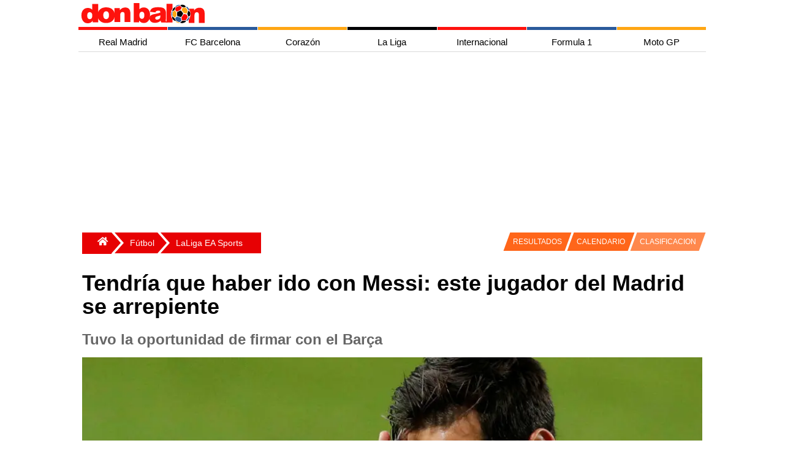

--- FILE ---
content_type: text/html; charset=utf-8
request_url: https://www.google.com/recaptcha/api2/aframe
body_size: 267
content:
<!DOCTYPE HTML><html><head><meta http-equiv="content-type" content="text/html; charset=UTF-8"></head><body><script nonce="3N4WOtd-7JIc8pQKmDFZqg">/** Anti-fraud and anti-abuse applications only. See google.com/recaptcha */ try{var clients={'sodar':'https://pagead2.googlesyndication.com/pagead/sodar?'};window.addEventListener("message",function(a){try{if(a.source===window.parent){var b=JSON.parse(a.data);var c=clients[b['id']];if(c){var d=document.createElement('img');d.src=c+b['params']+'&rc='+(localStorage.getItem("rc::a")?sessionStorage.getItem("rc::b"):"");window.document.body.appendChild(d);sessionStorage.setItem("rc::e",parseInt(sessionStorage.getItem("rc::e")||0)+1);localStorage.setItem("rc::h",'1768881177010');}}}catch(b){}});window.parent.postMessage("_grecaptcha_ready", "*");}catch(b){}</script></body></html>

--- FILE ---
content_type: application/javascript; charset=utf-8
request_url: https://fundingchoicesmessages.google.com/f/AGSKWxV9xi_RKh63-L1qWT--TE3XWrSRGDhdOZvquWKbDMUNMpP8f2VQz8gEL1d7wTk0BzsrVmAy18pa0ptsxmK5LtG7qM_Te8SYyPKSyZhTlb0GbyBQ7vYr6XSvvAoN6kIymyYNtLrrDrFp9sPaBdgDNEOicKJqo8_Lv5D208810nR_Cz6UJ5G6y30U4_xN/_/stats/?t_sid=/flyertown_module.js/doubleclick.js/mtvi_ads_/virtuagirlhd.
body_size: -1290
content:
window['900e42b3-f677-4d30-a019-c4ec2f57403b'] = true;